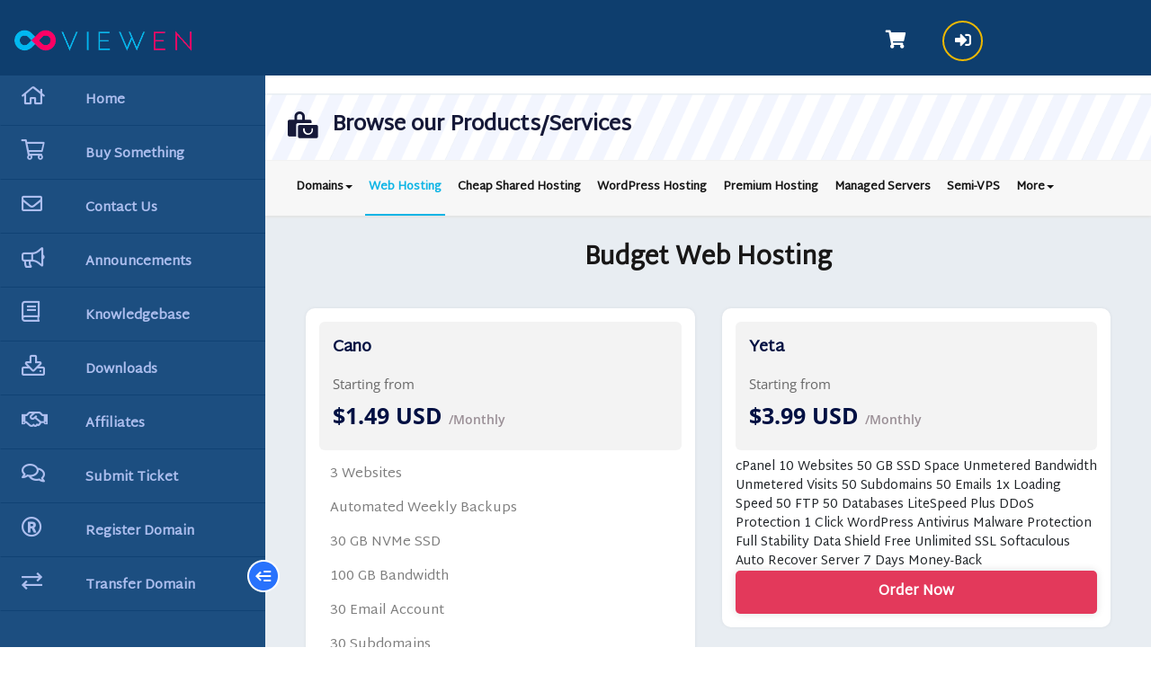

--- FILE ---
content_type: text/html; charset=utf-8
request_url: https://dashboard.viewen.com/index.php?rp=%2Fstore%2Fweb-hosting&language=russian
body_size: 5364
content:
<!doctype html>
<html lang="en">
<head>
    
    <meta charset="utf-8" />
    <meta name="viewport" content="width=device-width, initial-scale=1, shrink-to-fit=no">
    <title>Shopping Cart - Viewen.com</title>
    <link rel="shortcut icon" type="image/x-icon" href="https://dashboard.viewen.com/favicon.ico">
    <link rel="icon" type="image/x-icon" href="https://dashboard.viewen.com/favicon.ico">
    <!-- Styling -->
<link href="/assets/fonts/css/open-sans-family.css" rel="stylesheet" type="text/css" />
<link href="/templates/twenty-one/css/all.min.css?v=257afe" rel="stylesheet">
<link href="/templates/twenty-one/css/theme.min.css?v=257afe" rel="stylesheet">
<link href="/assets/css/fontawesome-all.min.css" rel="stylesheet">
  <link href="/templates/clientx-child/css/slick.css" rel="stylesheet">
   <link href="/templates/clientx-child/css/custom.css" rel="stylesheet">
  <link href="/templates/clientx-child/css/clientx.css" rel="stylesheet">
  <link href="/templates/clientx-child/css/clientx_responsive.css" rel="stylesheet">



      <link href="https://dashboard.viewen.com/modules/addons/clientx/assets/css/wgs-front-end.css" rel="stylesheet">
    


<script>
    var csrfToken = 'bfbb9ca84d51fa46fb370892796bdefb81efb18e',
        markdownGuide = 'Markdown Guide',
        locale = 'en',
        saved = 'saved',
        saving = 'autosaving',
        whmcsBaseUrl = "";
          </script>
  <script>
      var rtlSlickSlider = false;  
  </script>
<script src="/templates/twenty-one/js/scripts.min.js?v=257afe"></script>
<script src="/templates/clientx-child/js/slick-1.8.js"></script>
<script src="/templates/clientx-child/js/clientx.js"></script>
    <script type="text/javascript">

var _gaq = _gaq || [];
_gaq.push(['_setAccount', 'UA-74741999-1']);
_gaq.push(['_setDomainName', 'viewen.com']);
_gaq.push(['_trackPageview']);

(function() {
var ga = document.createElement('script'); ga.type = 'text/javascript'; ga.async = true;
ga.src = ('https:' == document.location.protocol ? 'https://ssl' : 'http://www') + '.google-analytics.com/ga.js';
var s = document.getElementsByTagName('script')[0]; s.parentNode.insertBefore(ga, s);
})();

</script>


</head>
<body class="" data-phone-cc-input="1">
        
                                        <header class="clientx header wgsheaderfromaddon navbar navbar-default navbar-custom no-top-bar-enable">
    <div class="container-fluid"> 
                    <div class="header-left navbar-brand"> <a href="https://dashboard.viewen.com/" class="logo" target="_self"><img src="https://dashboard.viewen.com/img/viewen.png.webp" alt="Viewen.com" ></a> </div>
                <div class="header-right">
            <div class="navbar-right">
                <ul class="nav navbar-nav">
                                                                                    <li class="dropdown messages-menu settings" onclick="wgsToggleSidebar(this, 'left-open-cart-sec');"> <a class="dropdown-toggle"> <i class="fas fa-shopping-cart "></i></a></li>
                                                                <li class="dropdown user user-menu"> <a href="#" class="dropdown-toggle" data-toggle="dropdown"> <i class="fas fa-sign-in-alt"></i> </a>
                            <ul class="dropdown-menu">
                                <li class="user-header bg-light-blue">
                                    <div class="user-icone"><i class="fas fa-sign-in-alt"></i></div>
                                    <div class="client-name">Account</div>
                                </li>
                                    <li menuItemName="Account" class="d-block no-collapse dropdown no-collapse" id="Secondary_Navbar-Account">
        <a class=" dropdown-toggle" data-toggle="dropdown" aria-haspopup="true" aria-expanded="false" href="#">
                        Account
                    </a>
                    <ul class="dropdown-menu dropdown-menu-right">
                                                <li menuItemName="Login" class="dropdown-item" id="Secondary_Navbar-Account-Login">
                        <a href="/clientarea.php" class="dropdown-item px-2 py-0">
                                                        Login
                                                    </a>
                    </li>
                                                                <li menuItemName="Register" class="dropdown-item" id="Secondary_Navbar-Account-Register">
                        <a href="/register.php" class="dropdown-item px-2 py-0">
                                                        Register
                                                    </a>
                    </li>
                                                                <div class="dropdown-divider"></div>
                                                                <li menuItemName="Forgot Password?" class="dropdown-item" id="Secondary_Navbar-Account-Forgot_Password?">
                        <a href="/index.php?rp=/password/reset" class="dropdown-item px-2 py-0">
                                                        Forgot Password?
                                                    </a>
                    </li>
                                        </ul>
            </li>
                            </ul>
                        </li>
                                    </ul>
            </div>
        </div>
    </div>
    <div class="top-resp">
                    <span></span>
            <button type="button" id="sidebarCollapsenav" class="respos">
                <span class="pull-right"><i class="fas fa-bars open"></i> <i class="fas fa-times close"></i></span>
            </button>
            	
            </div>
</header>
hello
cartx_child                                        <div class="menu-cart-clientx">
    <div class="menu-setting-content">
        <div class="panel-setting-heading">			
            <h4 class="panel-setting-title">You have 0 items in your cart</h4>
            <a href="javascript:void(0);" onclick="wgsToggleClose(this, 'left-open-cart-sec');" class="f-right"><i class="fal fa-times"></i></a>
        </div>
        <div id="spinner-cart-loading" class="w-hidden">
            <i class="fas fa-spinner fa-spin"></i>
        </div>
        <div id="summary-content-dynmic-get"></div>	
    </div>
</div>                                <section id="main-body">
			                                    <nav id="sidebar" class=" mob-nav wgssidebaraddon   user-is-guest ">
        <ul class="list-unstyled components wgssidefontcoloraddon ">
                    <li class="wgsDataCst "><a href="https://dashboard.viewen.com/index.php"   class="" data-toggle="tooltip" data-placement="top" title="" data-original-title=""> <i class="fa fa-home"></i><span>Home</span></a>
                                    </li>
                    <li class="wgsDataCst "><a href="cart.php"   class="" data-toggle="tooltip" data-placement="top" title="" data-original-title=""> <i class="fa fa-shopping-cart"></i><span>Buy Something</span></a>
                                    </li>
                    <li class="wgsDataCst "><a href="https://dashboard.viewen.com/index.php"   class="" data-toggle="tooltip" data-placement="top" title="" data-original-title=""> <i class="fa fa-envelope"></i><span>Contact Us</span></a>
                                    </li>
                    <li class="wgsDataCst "><a href="https://dashboard.viewen.com/index.php"   class="" data-toggle="tooltip" data-placement="top" title="" data-original-title=""> <i class="fa fa-bullhorn"></i><span>Announcements</span></a>
                                    </li>
                    <li class="wgsDataCst "><a href="https://dashboard.viewen.com/index.php"   class="" data-toggle="tooltip" data-placement="top" title="" data-original-title=""> <i class="fa fa-book"></i><span>Knowledgebase</span></a>
                                    </li>
                    <li class="wgsDataCst "><a href="https://dashboard.viewen.com/index.php"   class="" data-toggle="tooltip" data-placement="top" title="" data-original-title=""> <i class="fa fa-download"></i><span>Downloads</span></a>
                                    </li>
                    <li class="wgsDataCst "><a href="https://dashboard.viewen.com/index.php"   class="" data-toggle="tooltip" data-placement="top" title="" data-original-title=""> <i class="fas fa-handshake"></i><span>Affiliates</span></a>
                                    </li>
                    <li class="wgsDataCst "><a href="https://dashboard.viewen.com/index.php"   class="" data-toggle="tooltip" data-placement="top" title="" data-original-title=""> <i class="fa fa-comments"></i><span>Submit Ticket</span></a>
                                    </li>
                    <li class="wgsDataCst "><a href="https://dashboard.viewen.com/index.php"   class="" data-toggle="tooltip" data-placement="top" title="" data-original-title=""> <i class="fa fa-registered"></i><span>Register Domain</span></a>
                                    </li>
                    <li class="wgsDataCst "><a href="https://dashboard.viewen.com/index.php"   class="" data-toggle="tooltip" data-placement="top" title="" data-original-title=""> <i class="fa fa-exchange"></i><span>Transfer Domain</span></a>
                                    </li>
            </ul>
    <button type="button" id="sidebarCollapse" class="shift-btn "> </button>
</nav>                                        <div class="wrapper">
                <div id="content"class="   domen-page">
                <div class="theme-main-inner-page-section ">
                                                                                
    

<link rel="stylesheet" type="text/css" href="/templates/orderforms/standard_cart/css/all.min.css?v=257afe" />
    <link rel="stylesheet" type="text/css" href="/templates/orderforms/cartx_child/css/cartx.css" />
    <link rel="stylesheet" type="text/css" href="/templates/orderforms/cartx_child/css/cartx_responsive.css" />
    <link rel="stylesheet" type="text/css" href="/templates/orderforms/cartx_child/css/slick.css" />
  <script>
      var rtlSlickSlider = false;  
  </script>
<script type="text/javascript" src="/templates/orderforms/standard_cart/js/scripts.min.js?v=257afe"></script>
<script type="text/javascript" src="/templates/orderforms/cartx_child/js/slick-1.8.js"></script>
<script type="text/javascript" src="/templates/orderforms/cartx_child/js/cartx.js"></script><div class="cart-head-bar">
    <h1><i class="fas fa-bags-shopping"></i>Browse our Products/Services</h1>
</div>
<div id="order-standard_cart">  
    <div class="row">
        <div class="cart-body">
                <div class="host-nav product-listing-page">
        <ul>
                            <li class="dropdown domain-action">  
                    <a href="javascript:void(0);" class="drop-nav domain" aria-expanded="false" data-toggle="dropdown" id="domainDropdown">Domains<span class="caret"></span></a>
                    <ul class="dropdown-menu">
                         <li><a href="/cart.php?a=add&domain=register">Register a New Domain</a></li>                         <li><a href="/cart.php?a=add&domain=transfer">Transfer in a Domain</a></li>                         <li><a href="/index.php?rp=/cart/domain/renew">Domain Renewals</a></li>                    </ul>
                </li>
                        <li class="active"><a href="/index.php?rp=/store/web-hosting" class="drop-nav">Web Hosting</a><li class=""><a href="/index.php?rp=/store/cheap-shared-hosting" class="drop-nav">Cheap Shared Hosting</a><li class=""><a href="/index.php?rp=/store/wordpress-hosting" class="drop-nav">WordPress Hosting</a><li class=""><a href="/index.php?rp=/store/premium-hosting" class="drop-nav">Premium Hosting</a><li class=""><a href="/index.php?rp=/store/managed-servers" class="drop-nav">Managed Servers</a><li class=""><a href="/index.php?rp=/store/semi-vps" class="drop-nav">Semi-VPS</a><li class="dropdown product_dropdwn"><a class="btn dropdown-toggle drop-nav cloud" type="button" data-toggle="dropdown">More<span class="caret"></span></a><ul class="dropdown-menu"><div class="dropdown-menu-cont"><li class=""><a href="/index.php?rp=/store/services">Add-on Services/Support</a><li class=""><a href="/index.php?rp=/store/reseller-hosting">Reseller Hosting</a><li class=""><a href="/index.php?rp=/store/virtual-dedicated-server">Virtual Dedicated Server</a><li class=""><a href="/index.php?rp=/store/multi-cloud-hosting">Multi Cloud Hosting</a><li class=""><a href="/index.php?rp=/store/vps-server">VPS Server</a></div></ul></li>
        </ul>
    </div>
            <div class="choose-pack">
                <div class="pack-hed">
                                            <h2 class="text-center m-4">Budget Web Hosting</h2>
                                                        </div>
                <div class="pak-row">
                                        <div class="tab_container">
                        <div class="tab_content">
                            <div class="row">
                                <div class="domains-post  product-page-products-center" id="products-main-page">
                                                                                                                 <div class="slide col-md-3">
                                            <div class="generic_content clearfix">
                                                <div class="generic_head_price">
                                                    <div class="generic_head_content">
                                                        <div class="head product-heading-data">
                                                            <span id="product92-name" class="cart-product-name">Cano</span>
                                                                                                                    </div>
                                                    </div>
                                                    <div class="generic_price_tag">
                                                        <span class="price" id="product92-price">
                                                                                                                                                                                                <h5 class="start-from">Starting from</h5>
                                                                                                                                $1.49 USD
                                                                                                                                    <small class="product-billing-cycle">/Monthly</small>
                                                                                                                                                                                                                                                    </span>
                                                    </div>
                                                </div>
                                                <div class="generic_feature_list">
                                                                                                            <ul><br />
  <li>3 Websites</li><br />
  <li>Automated Weekly Backups</li><br />
  <li>30 GB NVMe SSD</li><br />
  <li>100 GB Bandwidth</li><br />
  <li>30 Email Account</li><br />
  <li>30 Subdomains</li><br />
  <li>30 Databases</li><br />
  <li>30 FTP Account</li><br />
  <li>GIT Access</li><br />
  <li>Free CDN</li><br />
</ul><br />

                                                                                                                                                        </div>
                                                <div class="generic_price_btn clearfix">
                                                    <a class="wgs_custom-btn" href="/index.php?rp=/store/web-hosting/cano" id="product92-order-button"> Order Now</a>
                                                </div>
                                            </div>
                                        </div>
                                                                                                                 <div class="slide col-md-3">
                                            <div class="generic_content clearfix">
                                                <div class="generic_head_price">
                                                    <div class="generic_head_content">
                                                        <div class="head product-heading-data">
                                                            <span id="product94-name" class="cart-product-name">Yeta</span>
                                                                                                                    </div>
                                                    </div>
                                                    <div class="generic_price_tag">
                                                        <span class="price" id="product94-price">
                                                                                                                                                                                                <h5 class="start-from">Starting from</h5>
                                                                                                                                $3.99 USD
                                                                                                                                    <small class="product-billing-cycle">/Monthly</small>
                                                                                                                                                                                                                                                    </span>
                                                    </div>
                                                </div>
                                                <div class="generic_feature_list">
                                                                                                            cPanel<br />
10 Websites<br />
50 GB SSD Space<br />
Unmetered Bandwidth<br />
Unmetered Visits<br />
50 Subdomains<br />
50 Emails<br />
1x Loading Speed<br />
50 FTP<br />
50  Databases<br />
LiteSpeed Plus<br />
DDoS Protection<br />
1 Click WordPress<br />
Antivirus<br />
Malware Protection<br />
Full Stability<br />
Data Shield<br />
Free Unlimited SSL<br />
Softaculous<br />
Auto Recover Server<br />
7 Days Money-Back<br />

                                                                                                                                                        </div>
                                                <div class="generic_price_btn clearfix">
                                                    <a class="wgs_custom-btn" href="/index.php?rp=/store/web-hosting/yeta" id="product94-order-button"> Order Now</a>
                                                </div>
                                            </div>
                                        </div>
                                                                                                                 <div class="slide col-md-3">
                                            <div class="generic_content clearfix">
                                                <div class="generic_head_price">
                                                    <div class="generic_head_content">
                                                        <div class="head product-heading-data">
                                                            <span id="product95-name" class="cart-product-name">Kine</span>
                                                                                                                    </div>
                                                    </div>
                                                    <div class="generic_price_tag">
                                                        <span class="price" id="product95-price">
                                                                                                                                                                                                <h5 class="start-from">Starting from</h5>
                                                                                                                                $5.99 USD
                                                                                                                                    <small class="product-billing-cycle">/Monthly</small>
                                                                                                                                                                                                                                                    </span>
                                                    </div>
                                                </div>
                                                <div class="generic_feature_list">
                                                                                                            cPanel + SSH<br />
100 Websites<br />
Unmetered SSD Space<br />
Unmetered Bandwidth<br />
Unmetered Visits<br />
Unlimited Subdomains<br />
Unlimited Emails<br />
1x Loading Speed<br />
Unlimited FTP<br />
Unlimited Databases<br />
LiteSpeed Plus<br />
DDoS Protection<br />
1 Click WordPress<br />
Antivirus<br />
Malware Protection<br />
Full Stability<br />
Data Shield<br />
Free Unlimited SSL<br />
Softaculous<br />
Auto Recover Server<br />
7 Days Money-Back<br />

                                                                                                                                                        </div>
                                                <div class="generic_price_btn clearfix">
                                                    <a class="wgs_custom-btn" href="/index.php?rp=/store/web-hosting/kine" id="product95-order-button"> Order Now</a>
                                                </div>
                                            </div>
                                        </div>
                                                                                                                 <div class="slide col-md-3">
                                            <div class="generic_content clearfix">
                                                <div class="generic_head_price">
                                                    <div class="generic_head_content">
                                                        <div class="head product-heading-data">
                                                            <span id="product96-name" class="cart-product-name">Lynx</span>
                                                                                                                    </div>
                                                    </div>
                                                    <div class="generic_price_tag">
                                                        <span class="price" id="product96-price">
                                                                                                                                                                                                <h5 class="start-from">Starting from</h5>
                                                                                                                                $7.99 USD
                                                                                                                                    <small class="product-billing-cycle">/Monthly</small>
                                                                                                                                                                                                                                                    </span>
                                                    </div>
                                                </div>
                                                <div class="generic_feature_list">
                                                                                                            cPanel + SSH<br />
Unlimited Websites<br />
Unmetered SSD Space<br />
Unmetered Bandwidth<br />
Unmetered Visits<br />
Unlimited Subdomains<br />
Unlimited Emails<br />
1x Loading Speed<br />
Unlimited FTP<br />
Unlimited Databases<br />
LiteSpeed Plus<br />
DDoS Protection<br />
1 Click WordPress<br />
Antivirus<br />
Malware Protection<br />
Full Stability<br />
Data Shield<br />
Free Unlimited SSL<br />
Softaculous<br />
Auto Recover Server<br />
7 Days Money-Back<br />

                                                                                                                                                        </div>
                                                <div class="generic_price_btn clearfix">
                                                    <a class="wgs_custom-btn" href="/index.php?rp=/store/web-hosting/lynx" id="product96-order-button"> Order Now</a>
                                                </div>
                                            </div>
                                        </div>
                                                                    </div>
                            </div>
                        </div>
                    </div>
                </div>
            </div>
        </div>
    </div>
</div>
<div class="modal fade" id="recommendationsModal" tabindex="-1" role="dialog">
    <div class="modal-dialog" role="document">
        <div class="modal-content">
            <div class="modal-header">
                <h4 class="float-left pull-left">
                                            Added to Cart
                                    </h4>
                <button type="button" class="close" data-dismiss="modal" aria-label="Close"><span aria-hidden="true">&times;</span></button>
                <div class="clearfix"></div>
            </div>
            <div class="modal-body">
                <div class="product-recommendations-container">
    <div class="product-recommendations">
                    <p>Based on this product, we recommend:</p>
                    </div>
</div>
            </div>
            <div class="modal-footer">
                <a class="btn wgs_custom-btn" href="#" id="btnContinueRecommendationsModal" data-dismiss="modal" role="button">
                    <span class="w-hidden hidden"><i class="fas fa-spinner fa-spin"></i>&nbsp;</span>Continue
                </a>
            </div>
        </div>
    </div>
    <div class="product-recommendation clonable w-hidden hidden">
        <div class="header">
            <div class="cta">
                <div class="price">
                    <span class="w-hidden hidden">FREE!</span>
                    <span class="breakdown-price"></span>
                    <span class="setup-fee"><small>&nbsp;Setup Fee</small></span>
                </div>
                <button type="button" class="btn btn-sm btn-add">
                    <span class="text">Add to Cart</span>
                    <span class="arrow"><i class="fas fa-chevron-right"></i></span>
                </button>
            </div>
            <div class="expander">
                <i class="fas fa-chevron-right rotate" data-toggle="tooltip" data-placement="right" title="Click to learn more."></i>
            </div>
            <div class="content">
                <div class="headline truncate"></div>
                <div class="tagline truncate">
                    A description (tagline) is not available for this product.
                </div>
            </div>
        </div>
        <div class="body clearfix"><p></p></div>
    </div>
</div>


    </div>
    <div class="clearfix"></div>
              
            <footer id="footer" class="footer">
                <div class="container">
                    <ul class="list-inline mb-7 text-center">
                                                <li class="list-inline-item">
                            <a class="nav-link" href="/contact.php">
                                Contact Us
                            </a>
                        </li>
                                                    <li class="list-inline-item">
                                <a class="nav-link" href="https://viewen.com/terms-conditions/" target="_blank">Terms of Service</a>
                            </li>
                                            </ul>
                    <p class="copyright mb-0">
                        Copyright &copy; 2026 Viewen.com. All Rights Reserved.
                    </p>
                </div>
            </footer>
                </div>
    </div>
</section>
    <div id="fullpage-overlay" class="w-hidden">
        <div class="outer-wrapper">
            <div class="inner-wrapper">
                <img src="/assets/img/overlay-spinner.svg" alt="">
                <br>
                <span class="msg"></span>
            </div>
        </div>
    </div>
    <div id="growls" class="default"></div>
    <div class="modal system-modal fade" id="modalAjax" tabindex="-1" role="dialog" aria-hidden="true">
        <div class="modal-dialog">
            <div class="modal-content">
                <div class="modal-header">
                    <h5 class="modal-title"></h5>
                    <button type="button" class="close" data-dismiss="modal">
                        <span aria-hidden="true">&times;</span>
                        <span class="sr-only">Close</span>
                    </button>
                </div>
                <div class="modal-body">
                    Loading...
                </div>
                <div class="modal-footer">
                    <div class="float-left loader">
                        <i class="fas fa-circle-notch fa-spin"></i>
                        Loading...
                    </div>
                    <button type="button" class="btn btn-default" data-dismiss="modal">
                        Close
                    </button>
                    <button type="button" class="btn btn-primary modal-submit">
                        Submit
                    </button>
                </div>
            </div>
        </div>
    </div>

    <form method="get" action="/index.php?rp=%2Fstore%2Fweb-hosting&">
        <div class="modal modal-localisation" id="modalChooseLanguage" tabindex="-1" role="dialog">
            <div class="modal-dialog modal-lg" role="document">
                <div class="modal-content">
                    <div class="modal-body">
                        <button type="button" class="close text-light" data-dismiss="modal" aria-label="Close">
                            <span aria-hidden="true">&times;</span>
                        </button>

                                                                            <p class="h5 pt-5 pb-3">Choose Currency</p>
                            <div class="row item-selector">
                                <input type="hidden" name="currency" value="">
                                                                    <div class="col-4">
                                        <a href="#" class="item active" data-value="1">
                                            $ USD
                                        </a>
                                    </div>
                                                                    <div class="col-4">
                                        <a href="#" class="item" data-value="2">
                                            ₹ INR
                                        </a>
                                    </div>
                                                                    <div class="col-4">
                                        <a href="#" class="item" data-value="3">
                                            € EUR
                                        </a>
                                    </div>
                                                            </div>
                                            </div>
                    <div class="modal-footer">
                        <button type="submit" class="btn wgs_custom-btn">Apply</button>
                    </div>
                </div>
            </div>
        </div>
    </form>

        <form action="#" id="frmGeneratePassword">
    <div class="modal fade" id="modalGeneratePassword">
        <div class="modal-dialog">
            <div class="modal-content">
                <div class="modal-header bg-primary text-white">
                    <h4 class="modal-title">
                        Generate Password
                    </h4>
                    <button type="button" class="close" data-dismiss="modal" aria-label="Close">
                        <span aria-hidden="true">&times;</span>
                    </button>
                </div>
                <div class="modal-body">
                    <div class="alert alert-danger w-hidden" id="generatePwLengthError">
                        Please enter a number between 8 and 64 for the password length
                    </div>
                    <div class="form-group row">
                        <label for="generatePwLength" class="col-sm-4 col-form-label">Password Length</label>
                        <div class="col-sm-8">
                            <input type="number" min="8" max="64" value="12" step="1" class="form-control input-inline input-inline-100" id="inputGeneratePasswordLength">
                        </div>
                    </div>
                    <div class="form-group row">
                        <label for="generatePwOutput" class="col-sm-4 col-form-label">Generated Password</label>
                        <div class="col-sm-8">
                            <input type="text" class="form-control" id="inputGeneratePasswordOutput">
                        </div>
                    </div>
                    <div class="row">
                        <div class="col-sm-8 offset-sm-4">
                            <button type="submit" class="btn btn-default btn-sm">
                                <i class="fas fa-plus fa-fw"></i>
                                Generate new password
                            </button>
                            <button type="button" class="btn btn-default btn-sm copy-to-clipboard" data-clipboard-target="#inputGeneratePasswordOutput">
                                <img src="/assets/img/clippy.svg" alt="Copy to clipboard" width="15">
                                Copy
                            </button>
                        </div>
                    </div>
                </div>
                <div class="modal-footer">
                    <button type="button" class="btn btn-default" data-dismiss="modal">
                        Close
                    </button>
                    <button type="button" class="btn btn-primary" id="btnGeneratePasswordInsert" data-clipboard-target="#inputGeneratePasswordOutput">
                        Copy to clipboard and Insert
                    </button>
                </div>
            </div>
        </div>
    </div>
</form>
    <!--Start of Tawk.to Script-->
<script type="text/javascript">
var Tawk_API=Tawk_API||{}, Tawk_LoadStart=new Date();
(function(){
var s1=document.createElement("script"),s0=document.getElementsByTagName("script")[0];
s1.async=true;
s1.src='https://embed.tawk.to/59e190234854b82732ff5732/default';
s1.charset='UTF-8';
s1.setAttribute('crossorigin','*');
s0.parentNode.insertBefore(s1,s0);
})();
</script>
<!--End of Tawk.to Script-->


</body>
</html>


--- FILE ---
content_type: text/css
request_url: https://dashboard.viewen.com/templates/clientx-child/css/custom.css
body_size: -134
content:
#sitejetPromoPanel {
    display: none !important;
}
.btn-custom-action {
    background-color: black !important;
    color: white !important;
    border: none !important;
}
.element.style {
    font-size: 35px;
    color: #df0065;
}


--- FILE ---
content_type: text/javascript
request_url: https://dashboard.viewen.com/templates/clientx-child/js/clientx.js
body_size: 5554
content:
jQuery(document).ready(function () {
    /* Input Focus Fetaure */
    jQuery(".input").focus(function () {
        jQuery(this).parent().addClass("focus");
    });
    jQuery('#inputPhone').click(function () {
        jQuery(this).closest('.inputBox').removeClass('phonenumber');
        jQuery(this).closest('.inputBox').addClass('focus');
    });
    jQuery('#state, #stateinput, #inputState, #stateselect, select').click(function () {
        jQuery(this).parent().find('.inputText').css("display", "block");
        jQuery(this).parent('.inputBox').addClass('focus');
    });
    /* Onload Manage SideBars */
    if(jQuery("#sidebar").length > 0 && jQuery(".defaultClientxSidebar").length > 0 && !jQuery("#content").hasClass("no-navbar")){
        jQuery("#content").addClass("bothSideBarPresent");
        if(jQuery(".defaultClientxSidebar").hasClass("sidebar-default") && jQuery("#sidebar").hasClass("leftSideBarClosed")){
            jQuery("#content").addClass("bothSideBarClosed"); 
        }else if(!jQuery(".defaultClientxSidebar").hasClass("sidebar-default") && !jQuery("#sidebar").hasClass("leftSideBarClosed")){
            jQuery("#content").addClass("bothSideBarOpened"); 
        }else if(!jQuery(".defaultClientxSidebar").hasClass("sidebar-default") && jQuery("#sidebar").hasClass("leftSideBarClosed")){
            jQuery("#content").addClass("rightSideBarOpened"); 
        }
    }else if(jQuery("#sidebar").length == 0 && jQuery(".defaultClientxSidebar").length > 0){
        jQuery("#content").addClass("rightSideBarPresent");
        if(!jQuery(".defaultClientxSidebar").hasClass("sidebar-default")){
            jQuery("#content").addClass("rightSideBarOpened"); 
        }
    }else if(jQuery("#sidebar").length > 0 && jQuery(".defaultClientxSidebar").length == 0 && !jQuery("#content").hasClass("no-navbar")){
        jQuery("#content").addClass("leftSideBarPresent");
        if(!jQuery("#sidebar").hasClass("leftSideBarClosed")){
            jQuery("#content").addClass("leftSideBarOpened");
        } 
    }else if(jQuery("#content").hasClass("no-navbar") && jQuery(".defaultClientxSidebar").length > 0){
        jQuery("#content").addClass("rightSideBarPresent");
        jQuery("#content").addClass("rightSideBarOpened");
    } 

    /* Side Navigation toggle feature */
	if(!jQuery("#content").hasClass("active") && jQuery("#content").hasClass("rightSideBarOpened")){
		jQuery("#content").addClass("bothSideBarOpened");
		if(jQuery(".dashboard-content-wrapper").length > 0) {
			jQuery(".coman-box").addClass("newClientareBothSidebarActive");	
		}
	}else{
		//jQuery("#content").removeClass("bothSideBarOpened");
		if (jQuery(".dashboard-content-wrapper").length > 0) {
			jQuery(".coman-box").removeClass("newClientareBothSidebarActive");	
		}
	}
    jQuery("#sidebarCollapsenav").on("click", function () {
        jQuery("#sidebar").toggleClass("active");
        jQuery(this).toggleClass("active");
    });

    jQuery(".wgsDataCst").find("a").each(function () {
        var textFromSpan = jQuery(this).find("span").text();
        if (jQuery(window).width() < 991)
            jQuery(".wgsDataCst").find('a').removeAttr('data-original-title');
    });
    if (jQuery(window).width() < 991) {
        jQuery('#sidebar').removeClass('active');
        if(!jQuery('.defaultClientxSidebar').hasClass('sidebar-default')){
            jQuery('.defaultClientxSidebar').addClass('sidebar-default');
        }
        jQuery("#content").removeClass("rightSideBarOpened");
        jQuery("#content").removeClass("leftSideBarOpened");
        jQuery("#content").removeClass("bothSideBarOpened");
        jQuery("#content").removeClass("bothSideBarClosed");
    }else if(jQuery(window).width() > 767){
        if(jQuery('.defaultClientxSidebar').hasClass('sidebar-default')){
            jQuery('.defaultClientxSidebar').removeClass('sidebar-default');
        }
    }

    jQuery(window).resize(function () {
        if (jQuery(window).width() < 991) {
            jQuery('#sidebar').removeClass('active');
            if(!jQuery('.defaultClientxSidebar').hasClass('sidebar-default')){
                jQuery('.defaultClientxSidebar').addClass('sidebar-default');
            }
            jQuery("#content").removeClass("rightSideBarOpened");
            jQuery("#content").removeClass("leftSideBarOpened");
            jQuery("#content").removeClass("bothSideBarOpened");
            jQuery("#content").removeClass("bothSideBarClosed");
        }        
        if (jQuery('.respos.active .close').css('display') == 'block') {
            if (jQuery(window).width() < 991) {
                jQuery('#sidebar').addClass('active');
            }
        }
        jQuery(".wgsDataCst").find("a").each(function () {
            var textFromSpan = jQuery(this).find("span").text();
            if (jQuery(window).width() < 991)
                jQuery(".wgsDataCst").find('a').removeAttr('data-original-title');
            else
                jQuery(this).attr("data-original-title", textFromSpan);
        });
        if (jQuery('#sidebar').hasClass('active')) {
            jQuery('#content').addClass('active');
        } else {
            jQuery('#content').removeClass('active');
        } 			
    });
    jQuery('#sidebarCollapsenav').click(function () {
        if (jQuery(window).width() < 991) {
            jQuery('#sidebar').removeClass('mob-nav');
            jQuery('#sidebarCollapsenavdefault').removeClass('active');
            if(!jQuery('.defaultClientxSidebar').hasClass('sidebar-default')){
                jQuery('.defaultClientxSidebar').addClass('sidebar-default');
            }
            wgsCloseLeftSideTabsAll();
        }
    });
    jQuery("#sidebarCollapse").click(function () {
        if(jQuery("#sidebar").hasClass("leftSideBarClosed")){
            setCookie('min_sidebar', 'yes', 30);
            jQuery(".wgsDataCst").find('a').removeAttr('data-original-title');           
        }else{
            setCookie('min_sidebar', 'no', 30);
            jQuery(".wgsDataCst").find("a").each(function () {
                var textFromSpan = jQuery(this).find("span").text();
                jQuery(this).attr("data-original-title", textFromSpan);
            });
        }
    });
    jQuery("#sidebarCollapse").on("click", function () {
        if(jQuery("#sidebar").hasClass("leftSideBarClosed")){
            jQuery("#sidebar").removeClass("leftSideBarClosed");
            jQuery("#content").removeClass("leftSideBarClosed");
            jQuery("#content").removeClass("leftSideBarOpened"); 
            if(jQuery(".defaultClientxSidebar").length > 0 && !jQuery(".defaultClientxSidebar").hasClass("sidebar-default")){
                jQuery("#content").removeClass("rightSideBarOpened");
                jQuery("#content").removeClass("leftSideBarOpened");
                jQuery("#content").addClass("bothSideBarOpened");  
            }else if(jQuery(".defaultClientxSidebar").length > 0 && jQuery(".defaultClientxSidebar").hasClass("sidebar-default")){
                jQuery("#content").removeClass("rightSideBarClosed");
                jQuery("#content").addClass("leftSideBarOpened");                 
            }else if(jQuery(".defaultClientxSidebar").length == 0){
                jQuery("#content").addClass("leftSideBarOpened"); 
            } 
        }else if(!jQuery("#sidebar").hasClass("leftSideBarClosed")){
            jQuery("#sidebar").addClass("leftSideBarClosed");
            jQuery("#content").addClass("leftSideBarClosed");
            jQuery("#content").removeClass("bothSideBarOpened");
            if(jQuery(".defaultClientxSidebar").length > 0 && !jQuery(".defaultClientxSidebar").hasClass("sidebar-default")){
                jQuery("#content").addClass("rightSideBarOpened");  
            }else if(jQuery(".defaultClientxSidebar").length > 0 && jQuery(".defaultClientxSidebar").hasClass("sidebar-default")){
                jQuery("#content").removeClass("rightSideBarOpened");
                jQuery("#content").addClass("bothSideBarClosed");                 
            }else if(jQuery(".defaultClientxSidebar").length == 0){
                jQuery("#content").removeClass("rightSideBarOpened");
                jQuery("#content").addClass("bothSideBarClosed");                 
            } 
        }

        jQuery("#sidebar").toggleClass("active");
        jQuery("#content").toggleClass("active");
        jQuery(this).toggleClass("active");
        setTimeout(function(){ 
            homepageProductGroupSlider('reintial');
            announcementsSliderDasboard('reintial');
            domainSliderDashboard('reintial');
            productPageSlider();
        }, 500);
    });
    /* secondary side bar close button trigger */
	jQuery("#sidebarCollapsenavdefault").on("click", function () {
        jQuery(this).toggleClass("active");
        jQuery(".defaultClientxSidebar").toggleClass("sidebar-default");
        if (jQuery(window).width() < 768) {
            jQuery('#sidebarCollapsenav').removeClass('active');
            if(jQuery('#sidebar').hasClass('active')){
                jQuery('#sidebar').removeClass('active');
            }
            wgsCloseLeftSideTabsAll();            
        }
     });
	jQuery(".defaulttitle-close").on("click", function () {
        if( /Android|webOS|iPhone|iPad|Mac|Macintosh|iPod|BlackBerry|IEMobile|Opera Mini/i.test(navigator.userAgent)){
            jQuery("#sidebarCollapsenavdefault").click();
        }else{
            jQuery("#sidebarCollapse-left").click();
        }
    });
    /* On keyup trigger table search */
    jQuery("input.commonTableSearches").on('keyup',function(){
        jQuery(".dataTables_filter").find("input").val(jQuery(this).val());
        jQuery(".dataTables_filter").find("input").keyup();
    });
    /* Onload empty the datatable search field */
	setTimeout(function(){ 
        jQuery(".dataTables_filter").find("input").val('');
        jQuery(".dataTables_filter").find("input").keyup();  
	}, 1000);
    /* Top menu bar open adding classes */
    jQuery('ul#wgs-top-bar-menu .dropdown-menu').mouseover(function() {
        if(!jQuery(this).hasClass('opendropmenu')){
           jQuery(this).addClass('opendropmenu');
           jQuery(this).prev('a').addClass('opendropmenu');
        }
    });
    jQuery(document).on('mouseout','ul#wgs-top-bar-menu .dropdown-menu',function(e) {
        jQuery(this).removeClass('opendropmenu');
        jQuery(this).prev('a').removeClass('opendropmenu');
    });
    /* Top menu cart side bar classes */
    jQuery('body').on('click','[data-toggle="collapse-custom"]',function(){
        jQuery(this).find("i").toggleClass('fa-chevron-up fa-chevron-down');
        var idJquery = jQuery(this).attr('data-href');
        jQuery(idJquery).toggleClass('panel-collapse in show');
    });
    /* growls close */
    jQuery('body').on('click', '.growl-close', function() {
        jQuery(this).parent().remove();
    });
    /* Slider Onloads */
    homepageProductGroupSlider('onload');
    announcementsSliderDasboard('onload');
    domainSliderDashboard('onload');
    /* on window change check for class remove */	
});
function setCookie(cname, cvalue, exdays) {
    var d = new Date();
    d.setTime(d.getTime() + (exdays * 24 * 60 * 60 * 1000));
    var expires = "expires=" + d.toUTCString();
    document.cookie = cname + "=" + cvalue + ";" + expires + ";path=/";
}
function delete_cookie(cname) {
    document.cookie = cname + '=0;expires=Thu, 01 Jan 1970 00:00:01 GMT;';
}
function getCookie(cname) {
    var name = cname + "=";
    var decodedCookie = decodeURIComponent(document.cookie);
    var ca = decodedCookie.split(';');
    for (var i = 0; i < ca.length; i++) {
        var c = ca[i];
        while (c.charAt(0) == ' ') {
            c = c.substring(1);
        }
        if (c.indexOf(name) == 0) {
            return c.substring(name.length, c.length);
        }
    }
    return "";
}
/* Dashboard sliders */
function announcementsSliderDasboard(triggerPoint){
    if(triggerPoint == 'reintial'){
        if(jQuery('.announcements-slider-home-page').length > 0){
            if(jQuery(".announcements-slider-home-page").has('.slick-initialized')){
                jQuery('.announcements-slider-home-page')[0].slick.refresh();
                jQuery('.announcements-slider-home-page').slick('slickGoTo',0);
            }
        }
    }else{
        if(jQuery('.announcements-slider-home-page').length > 0){
            jQuery('.announcements-slider-home-page').slick({
                slidesToShow: 3,
                slidesToScroll: 3,
                autoplay: false,
                arrows: false,
                rtl: rtlSlickSlider,
                dots: true,
                pauseOnHover: true,
                responsive: [{
                        breakpoint: 991,
                        settings: {
                            slidesToShow: 1,
                            slidesToScroll: 1
                        }
                    }, {
                        breakpoint: 520,
                        settings: {
                            slidesToShow: 1,
                            slidesToScroll: 1
                        }
                    }]
            });
            setTimeout(function(){ 
                jQuery('.announcements-slider-home-page').slick('slickGoTo',0); 
            }, 500); 
        }
    }
}
function domainSliderDashboard(triggerPoint){
    if(triggerPoint == 'reintial'){
        if(jQuery('.home-domain-slider-section').length > 0){
            if(jQuery(".home-domain-slider-section").has('.slick-initialized')){
                jQuery('.home-domain-slider-section')[0].slick.refresh();
                jQuery('.home-domain-slider-section').slick('slickGoTo',0);
            }
        }
    }else{
        if(jQuery('.home-domain-slider-section').length > 0){
            jQuery('.home-domain-slider-section').slick({
                slidesToShow: 3,
                slidesToScroll: 3,
                autoplay: false,
                arrows: false,
                rtl: rtlSlickSlider,
                dots: true,
                pauseOnHover: true,
                responsive: [{
                        breakpoint: 991,
                        settings: {
                            slidesToShow: 1,
                            slidesToScroll: 1
                        }
                    }, {
                        breakpoint: 520,
                        settings: {
                            slidesToShow: 1,
                            slidesToScroll: 1
                        }
                    }]
            });
            setTimeout(function(){ 
                jQuery('.home-domain-slider-section').slick('slickGoTo',0);
            }, 500);  
        }
    }
}
function homepageProductGroupSlider(triggerPoint){
    if(triggerPoint == 'reintial'){
        if(jQuery('.home-page-slider').length > 0){
            if(jQuery(".home-page-slider").has('.slick-initialized')){
                jQuery('.home-page-slider')[0].slick.refresh();
                jQuery('.home-page-slider').slick('slickGoTo',0);
            }
        }
    }else{
        if(jQuery('.home-page-slider').length > 0){
            jQuery('.home-page-slider').slick({
                slidesToShow: 4,
                slidesToScroll: 4,
                autoplay: false,
                arrows: true,
                rtl: rtlSlickSlider,
                dots: false,
                pauseOnHover: false,
                responsive: [{
                    breakpoint: 1365,
                    settings: {
                        slidesToShow: 3,
                        slidesToScroll: 3
                    }
                    },{
                        breakpoint: 991,
                        settings: {
                            slidesToShow: 1,
                            slidesToScroll: 1
                        }
                    }, {
                        breakpoint: 520,
                        settings: {
                            slidesToShow: 1,
                            slidesToScroll: 1
                        }
                    }]
            });
            setTimeout(function(){ 
                jQuery('.home-page-slider').slick('slickGoTo',0);
            }, 500);  
        }
    }
}
/* Home page slider */
function sliderIntiateOnClick(obj,action){
    jQuery("span.switch-slider").removeClass("active");
    jQuery(obj).addClass("active");
    if(action == 'on'){
        jQuery(".home-page-slider").not('.slick-initialized').slick({
            slidesToShow: 4,
            slidesToScroll: 4,
            autoplay: false,
            arrows: true,
            rtl: rtlSlickSlider,
            dots: false,
            pauseOnHover: false,
            responsive: [{
                    breakpoint: 991,
                    settings: {
                        slidesToShow: 1,
                        slidesToScroll: 1
                    }
                }, {
                    breakpoint: 520,
                    settings: {
                        slidesToShow: 1,
                        slidesToScroll: 1
                    }
                }]
        }); 
    }else if(action == 'off'){
        if(jQuery(".home-page-slider").has('.slick-initialized')){
            jQuery('.home-page-slider').slick('unslick');
        }
    }
}
function productPageSlider(){
    if(jQuery('.product-page-slider').length > 0){
        if(jQuery(".product-page-slider").has('.slick-initialized')){
            jQuery('.product-page-slider')[0].slick.refresh();
            jQuery('.product-page-slider').slick('slickGoTo',0);        
        }
    }
}
/* Navigation functions */
function wgsToggleSidebar(obj, cls) {
    jQuery("#modalChooseLanguage").modal('hide');
    if(!jQuery(".defaultClientxSidebar").hasClass("sidebar-default")){
        jQuery("#sidebarCollapse-left").click();
    }
	if(cls == "left-open-setting-sec"){
		jQuery(".menu-notification-clientx").removeClass("left-open-notification-sec");
		jQuery(".menu-myaccount-clientx").removeClass("left-open-myaccount-sec");
		jQuery(".menu-cart-clientx").removeClass("left-open-cart-sec");
		jQuery(".menu-settings-clientx").toggleClass(cls);
	}else if(cls == "left-open-cart-sec"){
		jQuery(".menu-settings-clientx").removeClass("left-open-setting-sec");
		jQuery(".menu-myaccount-clientx").removeClass("left-open-myaccount-sec");
		jQuery(".menu-notification-clientx").removeClass("left-open-notification-sec");
		jQuery(".menu-cart-clientx").toggleClass(cls);
        jQuery("#spinner-cart-loading").removeClass("w-hidden");
		jQuery.post(whmcsBaseUrl+"/cart.php", 'ajax=1&a=view',
           function(data){
			var dataResponseInFile = jQuery(data).html();
            jQuery("#spinner-cart-loading").addClass("w-hidden");
			jQuery("#summary-content-dynmic-get").html(dataResponseInFile);
        });		
	}else if(cls == "left-open-notification-sec"){
		jQuery(".menu-settings-clientx").removeClass("left-open-setting-sec");
		jQuery(".menu-myaccount-clientx").removeClass("left-open-myaccount-sec");
		jQuery(".menu-cart-clientx").removeClass("left-open-cart-sec");
		jQuery(".menu-notification-clientx").toggleClass(cls);
	}else if(cls == "left-open-myaccount-sec"){
		jQuery(".menu-settings-clientx").removeClass("left-open-setting-sec");
		jQuery(".menu-notification-clientx").removeClass("left-open-notification-sec");
		jQuery(".menu-cart-clientx").removeClass("left-open-cart-sec");
		jQuery(".menu-myaccount-clientx").toggleClass(cls);
	}
}
function wgsToggleClose(obj, cls){
	if(cls == "left-open-myaccount-sec"){
		jQuery(".menu-myaccount-clientx").removeClass(cls);
	}else if(cls == "left-open-cart-sec"){
		jQuery(".menu-cart-clientx").removeClass(cls);
	}else if(cls == "left-open-notification-sec"){
		jQuery(".menu-notification-clientx").removeClass(cls);
	}else if(cls == "left-open-setting-sec"){
		jQuery(".menu-settings-clientx").removeClass(cls);
	}
}
function wgsToggleSidebarDefault(obj, cls){
	jQuery(".defaultClientxSidebar").toggleClass(cls);
	jQuery("#sidebarCollapse-left").toggleClass("active");
    if(jQuery("#sidebarCollapse-left").hasClass("rightSideBarClosed")){
        jQuery("#sidebarCollapse-left").removeClass("rightSideBarClosed");
        if(jQuery("#content").hasClass("bothSideBarPresent") && !jQuery("#content").hasClass("leftSideBarClosed")){
            jQuery("#content").addClass("bothSideBarOpened");
            jQuery("#content").removeClass("leftSideBarOpened");
        }else if(jQuery("#content").hasClass("bothSideBarPresent") && jQuery("#content").hasClass("leftSideBarClosed")){
            jQuery("#content").removeClass("bothSideBarClosed");
            jQuery("#content").removeClass("bothSideBarOpened");
            jQuery("#content").removeClass("leftSideBarOpened ");  
            jQuery("#content").addClass("rightSideBarOpened");
        }
    }else if(!jQuery("#sidebarCollapse-left").hasClass("rightSideBarClosed")){
        jQuery("#sidebarCollapse-left").addClass("rightSideBarClosed");
        if(jQuery("#content").hasClass("bothSideBarPresent") && !jQuery("#content").hasClass("leftSideBarClosed")){
            jQuery("#content").addClass("leftSideBarOpened");
            jQuery("#content").removeClass("bothSideBarClosed");
            jQuery("#content").removeClass("rightSideBarOpened");
            jQuery("#content").removeClass("bothSideBarOpened");   
        }else if(jQuery("#content").hasClass("bothSideBarPresent") && jQuery("#content").hasClass("leftSideBarClosed")){
            jQuery("#content").addClass("bothSideBarClosed");
            jQuery("#content").removeClass("rightSideBarOpened");
            jQuery("#content").removeClass("leftSideBarOpened");
            jQuery("#content").removeClass("bothSideBarOpened");
        }
    }     
    wgsCloseLeftSideTabsAll();
	if(!jQuery(".defaultClientxSidebar").hasClass("sidebar-default")){
		jQuery("#content").addClass("rightSideBarOpened");
	}else{
		jQuery("#content").removeClass("rightSideBarOpened");
	}	
	if(!jQuery("#content").hasClass("active") && jQuery("#content").hasClass("rightSideBarOpened")){
		jQuery("#content").addClass("bothSideBarOpened");
		if (jQuery(".dashboard-content-wrapper").length > 0) {
			jQuery(".coman-box").addClass("newClientareBothSidebarActive");	
		}
	}else{
		jQuery("#content").removeClass("bothSideBarOpened");
		if (jQuery(".dashboard-content-wrapper").length > 0) {
			jQuery(".coman-box").removeClass("newClientareBothSidebarActive");	
		}
	}
	setTimeout(function(){ 
        homepageProductGroupSlider('reintial');
        announcementsSliderDasboard('reintial');
        domainSliderDashboard('reintial');
	}, 500);
}
function wgsCloseLeftSideTabsAll(){
    jQuery(".menu-myaccount-clientx").removeClass("left-open-myaccount-sec");
    jQuery(".menu-cart-clientx").removeClass("left-open-cart-sec");
    jQuery(".menu-notification-clientx").removeClass("left-open-notification-sec");
    jQuery(".menu-settings-clientx").removeClass("left-open-setting-sec");
}
function toggleTab(obj) {
    jQuery('.sidebar_items').each(function () {
        jQuery(this).slideUp();
    });
    jQuery(obj).next(".tooltip").css('display', 'none');
    if (jQuery(obj).next().next('ul').css('display') == 'none')
        jQuery(obj).next().next('ul').slideDown();

    if (jQuery(obj).next('ul').css('display') == 'none')
        jQuery(obj).next('ul').slideDown();
}
function latestDashBoardPromoFeature(){
    if(jQuery(".panel-services-client").find(".table-responsive").outerHeight() > 200){
		jQuery(".panel-services-client").addClass("panel-scroll");
	}
	if(jQuery(".panel-tickets-client").find(".table-responsive").outerHeight() > 200){
		jQuery(".panel-tickets-client").addClass("panel-scroll");
	}
	if(jQuery(".panel-knowledgebase-client").find(".table-responsive").outerHeight() > 326){
		jQuery(".panel-knowledgebase-client").addClass("panel-scroll");
	}
	if(jQuery(".panel-knowledgebase-client").find(".table-responsive").outerHeight() > 326){
		jQuery(".panel-knowledgebase-client").addClass("panel-scroll");
	}
	if(jQuery(".panel-news-client").find(".table-responsive").outerHeight() > 326){
		jQuery(".panel-news-client").addClass("panel-scroll");
	}
	if(jQuery(".panel-support-client").find("ul").outerHeight() > 200){
		jQuery(".panel-support-client").addClass("panel-scroll");
	}
	if(jQuery(".panel-message-client").find("ul").outerHeight() > 200){
		jQuery(".panel-message-client").addClass("panel-scroll");
	}
	if(jQuery("#promotions-slider").length > 0 || jQuery(".home-promo-product").length > 0){
        var headerTitle = jQuery(".home-promo-product").find(".promo-container").find(".header").find("h3").html();
        if(jQuery.trim(headerTitle) == ''){
            headerTitle = jQuery(".home-promo-product").find("h3").eq(0).html();
        }
        jQuery("#home-promo-widget-title").html(headerTitle);
		jQuery(".home-promo-product").find(".promo-banner").each(function(){
			var marketConnectArray = ['symantec', 'weebly', 'ox', 'codeguard', 'sitelock', 'sitelockvpn', 'spamexperts', 'marketgoo', 'sitebuilder', 'cpanelseo','nordvpn','xovinow','threesixtymonitoring'];			
			if (jQuery.inArray(jQuery(this).attr('class'), marketConnectArray)) {
				var splitArray = jQuery(this).attr('class').split(" ");
				var currentClass = splitArray[splitArray.length-2];
				var lastClass = splitArray[splitArray.length-1];
				jQuery('#'+currentClass+'_title').closest('li').removeClass("w-hidden");
				jQuery('#'+currentClass+'_title').html(jQuery('.'+lastClass).find(".card-body").find(".content").find("h3").html());
				jQuery('#'+currentClass+'_title').parent().attr("href",jQuery('.'+lastClass).find(".card-body").find(".content").find("h3").find("a").attr("href"));
				jQuery('#'+currentClass+'_desc').html(jQuery('.'+lastClass).find(".card-body").find(".content").find("h4").html());
			}
		});
	}
}
function callCustomSelectFunction(){
    var x, i, j, selElmnt, a, b, c;
    x = document.getElementsByClassName("custom-select-box-drop");
    for (i = 0; i < x.length; i++) {
        selElmnt = x[i].getElementsByTagName("select")[0];
        a = document.createElement("DIV");
        a.setAttribute("class", "select-selected");
        a.innerHTML = selElmnt.options[selElmnt.selectedIndex].innerHTML;
        x[i].appendChild(a);
        b = document.createElement("DIV");
        b.setAttribute("class", "select-items select-hide");
        for (j = 0; j < selElmnt.length; j++) {
            c = document.createElement("DIV");
            c.innerHTML = selElmnt.options[j].innerHTML;
            c.addEventListener("click", function (e) {
                var y, i, k, s, h;
                s = this.parentNode.parentNode.getElementsByTagName("select")[0];
                h = this.parentNode.previousSibling;
                for (i = 0; i < s.length; i++) {
                    if (s.options[i].innerHTML == this.innerHTML) {
                        s.selectedIndex = i;
                        h.innerHTML = this.innerHTML;
                        y = this.parentNode.getElementsByClassName("same-as-selected");
                        for (k = 0; k < y.length; k++) {
                            y[k].removeAttribute("class");
                        }
                        this.setAttribute("class", "same-as-selected");
                        break;
                    }
                }
                h.click();
            });
            b.appendChild(c);
        }
        x[i].appendChild(b);
        a.addEventListener("click", function (e) {
            e.stopPropagation();
            closeAllSelect(this);
            this.nextSibling.classList.toggle("select-hide");
            this.classList.toggle("select-arrow-active");
        });
    }
}
function closeAllSelect(elmnt) {
    var x, y, i, arrNo = [];
    x = document.getElementsByClassName("select-items");
    y = document.getElementsByClassName("select-selected");
    for (i = 0; i < y.length; i++) {
        if (elmnt == y[i]) {
            arrNo.push(i)
        } else {
            y[i].classList.remove("select-arrow-active");
        }
    }
    for (i = 0; i < x.length; i++) {
        if (arrNo.indexOf(i)) {
            x[i].classList.add("select-hide");
        }
    }
}
function extraTicketAttachment(btnname) {
    jQuery("#fileUploadsContainer").append('<div class="upload-file-sec"><div class="label-attachment-sec"><label class="btn btn-primary browse-image-label"><i class="fas fa-folder-open"></i>' + btnname + '<input type="file" name="attachments[]" class="w-hidden"></label><label class="btn btn-primary" onclick="removeTicketAttachment(this)"> <i class="fas fa-minus"></i></label></div><label class="file-name-attachment"></label></div>');
}
function removeTicketAttachment(obj) {
    jQuery(obj).parent().parent().remove();
}
function sortTickets(obj, th_postition) {
    jQuery('#sorttext').text(jQuery('#tableTicketsList').find('th').eq(th_postition).text());
    jQuery('#tableTicketsList').find('th').eq(th_postition).click();
}
function wgsGetTextFieldValueTicketList(obj) {
    var getVals = jQuery('#ticketSearches').val();
    jQuery("#tableTicketsList_filter input").val(getVals);
    jQuery("#tableTicketsList_filter input").keyup();
}
function filterTickets(obj, filtertext) {
    var getVals = filtertext;
    jQuery("#tableTicketsList_filter input").val(getVals);
    jQuery("#tableTicketsList_filter input").keyup();
}
function sortProductServiceList(obj, th_postition) {
    jQuery('#sorttext').text(jQuery('#tableServicesList').find('th').eq(th_postition).text());
    jQuery('#tableServicesList').find('th').eq(th_postition).click();
}
function filterProductServiceList(obj, filtertext) {
    var getVals = filtertext;
    jQuery("#tableServicesList_filter input").val(getVals);
    jQuery("#tableServicesList_filter input").keyup();
}
function sortMyEmailList(obj, th_postition) {
    jQuery('#sorttext').text(jQuery('#tableEmailsList').find('th').eq(th_postition).text());
    jQuery('#tableEmailsList').find('th').eq(th_postition).click();
}
function wgsManageDomainDetailTabs(obj, tabId){
    jQuery("li.domain-detail-li").removeClass("active");
    jQuery(obj).addClass("active");
    jQuery(".tab-pane").removeClass("active show");
    jQuery("#"+tabId).addClass("active show");
}
function wgsProductDetailTabs(obj, tabId){
        jQuery("ul.services-details-tab li").removeClass("active");
        jQuery(obj).addClass("active");
    if(tabId != 'redirect'){
        jQuery(".tab-pane").removeClass("active show");
        jQuery("#"+tabId).addClass("active show");
    }
}
function sortDomainPageList(obj, th_postition) {
    jQuery('#sorttext').text(jQuery('#tableDomainsList').find('th').eq(th_postition).text());
    jQuery('#tableDomainsList').find('th').eq(th_postition).click();
}
function filterDomainPageList(obj, filtertext) {
    var getVals = filtertext;
    jQuery("#tableDomainsList_filter input").val(getVals);
    jQuery("#tableDomainsList_filter input").keyup();
}
function sortInvoicesList(obj, th_postition) {
    jQuery('#sorttext').text(jQuery('#tableInvoicesList').find('th').eq(th_postition).text());
    jQuery('#tableInvoicesList').find('th').eq(th_postition).click();
}
function filterInvoicesList(obj, filtertext) {
    var getVals = filtertext;
    jQuery("#tableInvoicesList_filter input").val(getVals);
    jQuery("#tableInvoicesList_filter input").keyup();
}
function sortQuoteList(obj, th_postition) {
    jQuery('#sorttext').text(jQuery('#tableQuotesList').find('th').eq(th_postition).text());
    jQuery('#tableQuotesList').find('th').eq(th_postition).click();
}
function filterQuoteList(obj, filtertext) {
    var getVals = filtertext;
    jQuery("#tableQuotesList_filter input").val(getVals);
    jQuery("#tableQuotesList_filter input").keyup();
}
function globalHashTabManageOnLoad(){
    var tabIdHash = window.location.hash;
    if(tabIdHash != ''){
        var activeTabIdGet = tabIdHash.split('#')[1];
        jQuery(".tab-content").find(".tab-pane").each(function(){
            if(jQuery(this).hasClass("active") && jQuery(this).attr("id") != activeTabIdGet){
                jQuery(this).removeClass("show");
                jQuery(this).removeClass("active");
            }
        });
    }
}
function wgsSetHomepageStyle(obj,state){
	jQuery(".screenshot-sec").find("img").removeClass("active");
	jQuery(obj).find("img").addClass("active");
	WHMCS.http.jqClient.post(whmcsBaseUrl+"/clientarea.php", "ca=updateHomePageStatus&status="+state, function (res) {
        var parseResult = jQuery.parseJSON(res);
		if(jQuery("#content").find(".dashboard-content-wrapper")){
            jQuery("#growls").html('<div class="growl growl-notice growl-large"><div class="growl-close">×</div><div class="growl-title">'+parseResult.growltitle+'!</div><div class="growl-message">'+parseResult.message+'</div></div>');
            var getCurrentPage = new URL(window.location);
            var pageName = getCurrentPage.pathname;
            var queryParameter = getCurrentPage.search;
            if(pageName == whmcsBaseUrl+'/clientarea.php' && queryParameter == ''){
                location.reload();
            }else{
                setTimeout(function() {
                    jQuery("#growls").html('');
                },2000);
            }
		}
	})		
}
function smoothScrollGlobalWithToggle(e){
    jQuery(e).removeClass("w-hidden");
    jQuery("html, body").animate({
        scrollTop:jQuery(e).offset().top
    },500);
}
function smoothScrollGlobalWithHideDiv(e,g){
    jQuery(g).addClass("w-hidden");
    jQuery("html, body").animate({
        scrollTop:jQuery(e).offset().top
    },500);
}
function customSelectRemove(ele){
    if(ele != ''){
        jQuery(ele).removeClass("custom-select");
    }else{
        jQuery('select').each(function(){
            if(jQuery(this).hasClass('custom-select')){
                jQuery(this).removeClass("custom-select");
            }
        });
    }
}
function customSelectFormControlRemove(ele){
    if(ele != ''){
        jQuery(ele).removeClass("custom-select");
        if(jQuery(ele).hasClass('form-control')){
            jQuery(ele).removeClass("form-control"); 
        }
        jQuery(ele).addClass("input");
    }else{
        jQuery('select').each(function(){
            if(jQuery(this).hasClass('custom-select')){
                jQuery(this).removeClass("custom-select");
            }
        });
    }
}
function triggerSideBarFilterAction(filterValPage){
    jQuery('.view-filter-btns .list-group').find('a').each(function(){
        var filterSideMenu = jQuery(this).attr("menuitemname");
        if(filterValPage == filterSideMenu){
            jQuery(this).click(); 
        }
    });
}

--- FILE ---
content_type: text/javascript
request_url: https://dashboard.viewen.com/templates/orderforms/cartx_child/js/cartx.js
body_size: 1778
content:
jQuery(document).ready(function () {
    if(jQuery('.product-page-slider').length > 0){
        jQuery('.product-page-slider').slick({
            slidesToShow: 4,
            slidesToScroll: 4,
            autoplay: false,
            arrows: true,
            rtl: rtlSlickSlider,
            dots: false,
            pauseOnHover: false,
            responsive: [{
                breakpoint: 1365,
                settings: {
                    slidesToShow: 3,
                    slidesToScroll: 3
                }
                },{
                    breakpoint: 991,
                    settings: {
                        slidesToShow: 1,
                        slidesToScroll: 1
                    }
                },{
                    breakpoint: 520,
                    settings: {
                        slidesToShow: 1,
                        slidesToScroll: 1
                    }
                }]
        });
    }
    jQuery("#checkDomainRegisterProduct").on("click",function(){
        setTimeout(function(){ 
           jQuery(".product-domain-suggestion").find(".domain-suggestion").find(".promo-cat").each(function(){
                var classStr = jQuery(this).find("span.promo").attr('class'),
                lastClass = classStr.substr( classStr.lastIndexOf(' ') + 1);
                if(lastClass != 'w-hidden'){
                    jQuery(this).find("span.promo").removeClass(lastClass);
                    jQuery(this).addClass(lastClass);
                }
           })
        }, 5000);
    });
    jQuery(".btn-add-to-cart").on("click",function(){
        jQuery(this).parent().find("span.removeDomainFromCart").show();
        var domainName = jQuery(this).attr("data-domain");
        if(jQuery(this).parent().parent().attr("class") == "spotlight-tld"){
            var availableDomain = jQuery(".domain-price.host-block").find(".btn-add-to-cart").attr("data-domain");
            if(domainName == availableDomain){
                jQuery(".domain-price.host-block").find("span.removeDomainFromCart").show();
            }
        }
        jQuery(this).parent().find("span.removeDomainFromCartSuggestion").show();
        if(jQuery("#spotlightTlds").length > 0){
            jQuery("#spotlightTlds").find(".spotlight-tld").each(function(){
                //if(jQuery(this).find(".btn-add-to-cart").find("span.unavailable").css('display') != 'none'){
                    var spotDomain = jQuery(this).find(".btn-add-to-cart").attr("data-domain");
                    if(domainName == spotDomain){
                        jQuery(this).find(".btn-add-to-cart").next("span.removeDomainFromCartSpotLight").show();
                    }
                //}
            });
        }
        setTimeout(function(){ 
            domainCountRegisterPage();
        }, 1500);
    });
    jQuery('.selectBillingCycle li').click(function () {
        jQuery('.selectBillingCycle').find('.active').each(function () {
            jQuery(this).removeClass('active');
        });
        jQuery(this).addClass('active');
        jQuery(this).find('input').prop('checked', true);
        if (jQuery(this).find('input').attr('actionCall') == 'callCartSummary'){
            recalctotals();
        }else{
            updateConfigurableOptions(jQuery(this).find('input').attr('actionCall'), jQuery(this).find('input').val());
        }
    });
    jQuery("label.choose-account-label").on("click",function(){
        jQuery(this).parent().addClass("active");
        jQuery(".account-section-checkout-custom").slideDown('slow');
        jQuery("#choose-account-section-checkout").find(".account").eq(0).find("label.radio-inline").click();
    });
    jQuery(".account-select").on("ifChecked",function(e){
        if(jQuery(this).parent().parent().parent().hasClass("border-bottom")){
            jQuery(".account-select-custom-new").removeAttr('checked').iCheck('update');
            jQuery(".account-new-custom").removeClass("active");
            jQuery(".account-section-checkout-custom").slideUp('slow');
        }
    });
    jQuery('#chooseAccountNew_Icheck').on('ifChecked', function () {
        jQuery("label.choose-account-label").click(); 
    });
});
function sliderIntiateOnClickCartx(obj,action){
    jQuery("span.switch-slider").removeClass("active");
    jQuery(obj).addClass("active");
    if(action == 'on'){
        jQuery(".product-page-slider").not('.slick-initialized').slick({
            slidesToShow: 4,
            slidesToScroll: 4,
            autoplay: false,
            arrows: true,
            rtl: rtlSlickSlider,
            dots: false,
            pauseOnHover: false,
            responsive: [{
                    breakpoint: 1199,
                    settings: {
                        slidesToShow: 3,
                        slidesToScroll: 3
                    }
                },{
                    breakpoint: 991,
                    settings: {
                        slidesToShow: 1,
                        slidesToScroll: 1
                    }
                }, {
                    breakpoint: 520,
                    settings: {
                        slidesToShow: 1,
                        slidesToScroll: 1
                    }
                }]
        }); 
    }else if(action == 'off'){
        if(jQuery(".product-page-slider").has('.slick-initialized')){
            jQuery('.product-page-slider').slick('unslick');
        }
    }
}
function removeDomainFromCart(obj){
    var domainData = jQuery(obj).parent().find("button.btn-add-to-cart").attr("data-domain");
    jQuery(obj).parent().find("button.btn-add-to-cart").find("span.loading").show();
    WHMCS.http.jqClient.post("", "ca=removedomainfromcart&domain=" + domainData, function (resData) {
        var resultdata = JSON.parse(resData);
        jQuery(obj).hide();
        jQuery(obj).parent().find("button.btn-add-to-cart").removeClass("checkout");
        jQuery(obj).parent().find("button.btn-add-to-cart").find("span.added").hide();
        jQuery(obj).parent().find("button.btn-add-to-cart").find("span.loading").hide();
        jQuery(obj).parent().find("button.btn-add-to-cart").find("span.to-add").show();
        jQuery("#domain-count-data").html(resultdata.cartCount);
        if(jQuery("#spotlightTlds").length > 0){
            jQuery("#spotlightTlds").find(".spotlight-tld").each(function(){
                var spotDomain = jQuery(this).find(".btn-add-to-cart").attr("data-domain");
                if(domainData == spotDomain){
                    jQuery(this).find(".btn-add-to-cart").removeClass("checkout");
                    jQuery(this).find("button.btn-add-to-cart").find("span.added").hide();
                    jQuery(this).find("button.btn-add-to-cart").find("span.to-add").show();
                    jQuery(this).find(".btn-add-to-cart").next("span.removeDomainFromCartSpotLight").hide();
                }
            });
        }
        domainCountRegisterPage();
    });
}
function removeDomainFromCartSpotLight(obj){
    var domainData = jQuery(obj).parent().find("button.btn-add-to-cart").attr("data-domain");
    jQuery(obj).parent().find("button.btn-add-to-cart").find("span.added").hide();
    jQuery(obj).parent().find("button.btn-add-to-cart").find("span.loading").show();
    WHMCS.http.jqClient.post("", "ca=removedomainfromcart&domain=" + domainData, function (resData) {
        var resultdata = JSON.parse(resData);
        jQuery(obj).hide();
        jQuery(obj).parent().find("button.btn-add-to-cart").removeClass("checkout");
        jQuery(obj).parent().find("button.btn-add-to-cart").find("span.added").hide();
        jQuery(obj).parent().find("button.btn-add-to-cart").find("span.loading").hide();
        jQuery(obj).parent().find("button.btn-add-to-cart").find("span.to-add").show();
        var hostBlockDomain = jQuery(".domain-price.host-block").find("button.btn-add-to-cart").attr("data-domain");
        if(domainData == hostBlockDomain){
            jQuery(".domain-price.host-block").find("span.removeDomainFromCart").hide();
            jQuery(".domain-price.host-block").find("button.btn-add-to-cart").removeClass("checkout");
            jQuery(".domain-price.host-block").find("button.btn-add-to-cart").find("span.added").hide();
            jQuery(".domain-price.host-block").find("button.btn-add-to-cart").find("span.to-add").show();
        }
        jQuery("#domain-count-data").html(resultdata.cartCount);
        domainCountRegisterPage();
    });
}
function removeDomainFromCartSuggestion(obj){
    var domainData = jQuery(obj).parent().find("button.btn-add-to-cart").attr("data-domain");
    jQuery(obj).parent().find("button.btn-add-to-cart").find("span.added").hide();
    jQuery(obj).parent().find("button.btn-add-to-cart").find("span.loading").show();
    WHMCS.http.jqClient.post("", "ca=removedomainfromcart&domain=" + domainData, function (resData) {
        var resultdata = JSON.parse(resData);
        jQuery(obj).hide();
        jQuery(obj).parent().find("button.btn-add-to-cart").removeClass("checkout");
        jQuery(obj).parent().find("button.btn-add-to-cart").find("span.added").hide();
        jQuery(obj).parent().find("button.btn-add-to-cart").find("span.loading").hide();
        jQuery(obj).parent().find("button.btn-add-to-cart").find("span.to-add").show();
        domainCountRegisterPage();
    });
}
function domainCountRegisterPage(){
    WHMCS.http.jqClient.post("", "ca=selecteddomainincart", function (resData) {
        var resultdata = JSON.parse(resData);
        if(resultdata.cartCount > 0){
            jQuery("#domain-count-data").html(resultdata.cartCount);
            jQuery(".shopping-cart-domain-pop").show();
        }else{
            jQuery("#domain-count-data").html(resultdata.cartCount);
            jQuery(".shopping-cart-domain-pop").hide();
        }
    });
}
function toggleDomainBoxProductConfigure(obj,triggerDiv){
    jQuery('.custpm_box').each(function () {
        jQuery(this).find('.content').removeClass('active');
    });
    jQuery(obj).find('.content').addClass('active');
    jQuery('#' + triggerDiv).iCheck('check');
	var winWidth = jQuery(window).width();
	if(winWidth <= 767){
		jQuery('html, body').animate({
			scrollTop: jQuery('.regi-domain').offset().top - 150
		}, 500);
	}
}
function updateCurrency(obj) {
    jQuery('#currencyFormInput').val(jQuery(obj).val());
    jQuery('#currencyForm').submit();
}
function productAddonSelected(obj){
    if(jQuery(obj).hasClass('active')){
        jQuery(obj).removeClass('active');
        jQuery(obj).find('input[type="checkbox"]').prop('checked', false);
    }else{
        jQuery(obj).addClass('active');
        jQuery(obj).find('input[type="checkbox"]').prop('checked', true);
    }
    recalctotals();
}
function enableDomainAddons(obj, id, addontype) {
    jQuery('#' + addontype + id).prop('checked', true);
	jQuery('#add_' + addontype + id).addClass('poweredOn');
	jQuery('#remove_' + addontype + id).removeClass('poweredOff');
    cartxConfigDomain();
}
function disableDomainAddons(obj, id, addontype) {
    jQuery('#' + addontype + id).prop('checked', false);
	jQuery('#remove_' + addontype + id).addClass('poweredOff');
	jQuery('#add_' + addontype + id).removeClass('poweredOn');
    cartxConfigDomain();
}
function cartxConfigDomain() {
    var post = WHMCS.http.jqClient.post("cart.php", 'ajax=1&a=confdomains&' + jQuery("#frmConfigureDomains").serialize());
    post.done(function (data) {});
}
function closeDomainPopUpCounter(obj){
    jQuery(".shopping-cart-domain-pop").css('display','none');
}